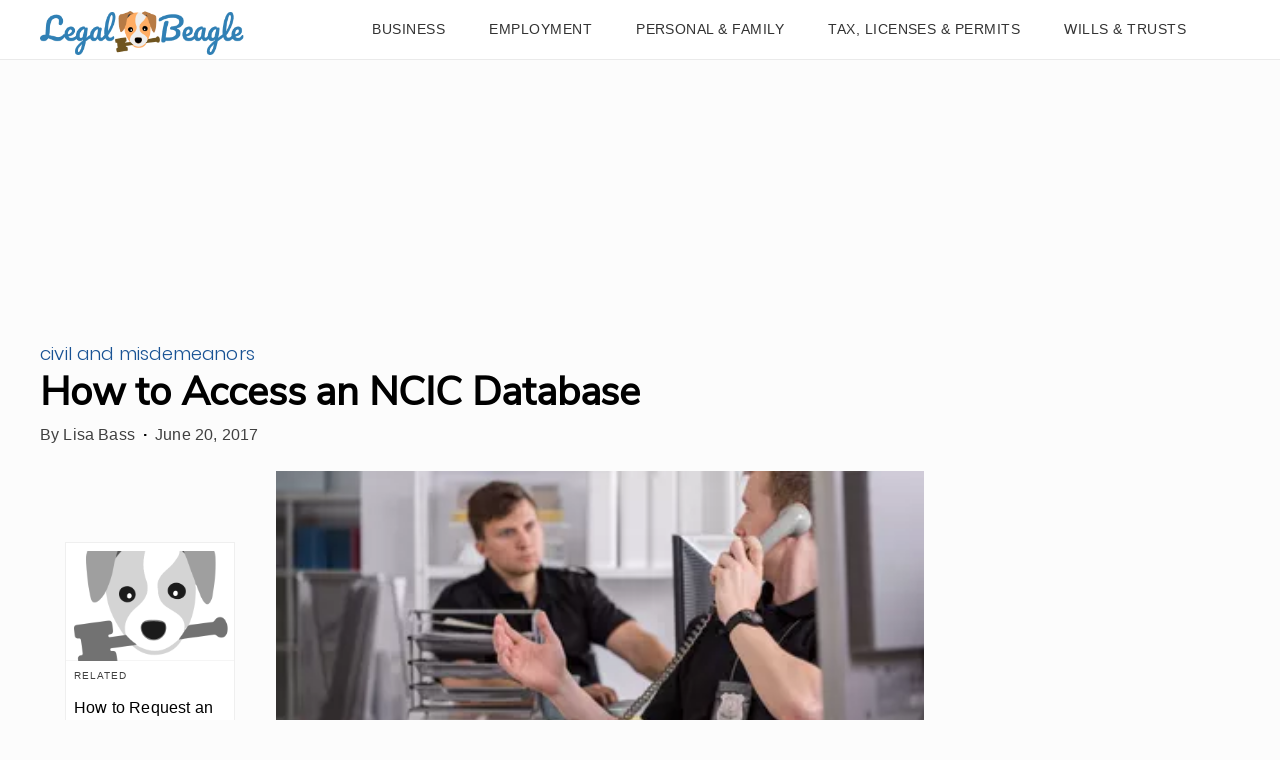

--- FILE ---
content_type: text/html; charset=utf-8
request_url: https://www.google.com/recaptcha/api2/aframe
body_size: 268
content:
<!DOCTYPE HTML><html><head><meta http-equiv="content-type" content="text/html; charset=UTF-8"></head><body><script nonce="NLjztDfFrL-RKoQK9dz_oQ">/** Anti-fraud and anti-abuse applications only. See google.com/recaptcha */ try{var clients={'sodar':'https://pagead2.googlesyndication.com/pagead/sodar?'};window.addEventListener("message",function(a){try{if(a.source===window.parent){var b=JSON.parse(a.data);var c=clients[b['id']];if(c){var d=document.createElement('img');d.src=c+b['params']+'&rc='+(localStorage.getItem("rc::a")?sessionStorage.getItem("rc::b"):"");window.document.body.appendChild(d);sessionStorage.setItem("rc::e",parseInt(sessionStorage.getItem("rc::e")||0)+1);localStorage.setItem("rc::h",'1768955708456');}}}catch(b){}});window.parent.postMessage("_grecaptcha_ready", "*");}catch(b){}</script></body></html>

--- FILE ---
content_type: application/javascript
request_url: https://ml314.com/utsync.ashx?pub=&adv=&et=0&eid=50027&ct=js&pi=&fp=&clid=&if=0&ps=&cl=&mlt=&data=&&cp=https%3A%2F%2Flegalbeagle.com%2F7643538-access-ncic-database.html&pv=1768955706610_cantmuje7&bl=en-us@posix&cb=1881964&return=&ht=&d=&dc=&si=1768955706610_cantmuje7&cid=&s=1280x720&rp=&v=2.8.0.252
body_size: 683
content:
_ml.setFPI('3658450272426917933');_ml.syncCallback({"es":true,"ds":true});_ml.processTag({ url: 'https://dpm.demdex.net/ibs:dpid=22052&dpuuid=3658450272426917933&redir=', type: 'img' });
_ml.processTag({ url: 'https://idsync.rlcdn.com/395886.gif?partner_uid=3658450272426917933', type: 'img' });
_ml.processTag({ url: 'https://match.adsrvr.org/track/cmf/generic?ttd_pid=d0tro1j&ttd_tpi=1', type: 'img' });
_ml.processTag({ url: 'https://ib.adnxs.com/getuid?https://ml314.com/csync.ashx%3Ffp=$UID%26person_id=3658450272426917933%26eid=2', type: 'img' });
